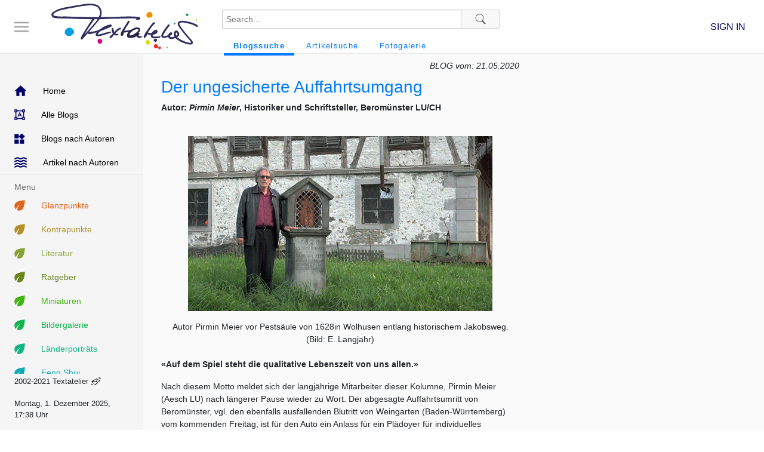

--- FILE ---
content_type: text/html; charset=UTF-8
request_url: https://textatelier.com/index.php?id=996&blognr=6433&autor=Meier%20Pirmin
body_size: 7697
content:
<DOCTYPE html>
<html>
<head>
<title>Textatelier</title>
<meta http-equiv="cache-control" content="no-cache">
<meta http-equiv="pragma" content="no-cache">
<meta http-equiv="expires" content="-1">
<meta name="author" content="Urs Walter, info@textatelier.com">
<meta name="description" content="Das Textatelier.com schreibt f&uuml;r Sie. Es pr&auml;sentiert das Wort in jeder denkbaren Form, auch innerhalb von Webseiten, B&uuml;chern und als Begleitung zu Illustrationen.">
<meta name="keywords" content="Textatelier, Ansprachen, Auftragstexte, Textatelier.com" ,
           "Booklets, Briefe, Briefschreiben, Buchbesprechungen, Buchtexte, Formulare, Rundbriefe, ",
           "Ghostwriting, Gebrauchsanleitungen, Gebrauchsanweisungen, Gedichte, Geisterschreiber, ",
           "Reden, Ansprachen, Ghostwriter, Ghostwriting, Homepage, Homepage-Design, Homepages, Humor, ",
           "Briefe, Impressum, Informationsbeschaffung, Inserate, Illustrationen, Jahresberichte, ",
           "Buchtexte, Klappentexte, Kommunikation, Korrektor, Korrekturen, Korrespondenz, Illustrationen, ",
           "Buchverlag, Lektoratsservice, Leserbriefbearbeitung, Leserbriefe, Medienkompetenz, ",
           "Verlag, Menukarten, Namensfindung, Namenvorschläge, Präsentationen, Predigten, ",
           "Werbetexte, Presseartikel, Produktbeschreibungen, Prospekte, Protokollbereinigungen, ",
           "Weblogs, Protokolle, PR-Texte, Publizistik, Rechenschaftsberichte, Recherchen, Redaktion, ",
           "Textüberarbeitungen, Redekunst, Rezensionen, Rhetorik, Rundbriefe, Rundschreiben, ",
           "Einrichtung, Schreibkompetenz, Sekretariatsdienste, Sekretariatsservice, Serifenschriften, ",
           "Websites, Sonja Burger, Rundbriefe, Illustrationen, Speisekarten, Stellenbewerbungen, Textkorrekturen, Textüberarbeitung, ",
           "Glanzpunkte, Kontrapunkte, Minaturen, Vorträge, Walter Hess, Werbetexte, Zirkulare">
<META NAME="REVISIT-AFTER" content="14 days">
<META NAME="Robots" content="All">
<meta NAME="robots" CONTENT="index,follow">
<meta NAME="language" CONTENT="de">

<link rel="stylesheet" href="https://cdn.jsdelivr.net/gh/fancyapps/fancybox@3.5.7/dist/jquery.fancybox.min.css" />



<link rel="stylesheet" href="https://stackpath.bootstrapcdn.com/bootstrap/4.5.0/css/bootstrap.min.css" integrity="sha384-9aIt2nRpC12Uk9gS9baDl411NQApFmC26EwAOH8WgZl5MYYxFfc+NcPb1dKGj7Sk" crossorigin="anonymous">
<link rel="stylesheet" type="text/css" href="assets/css/style.css">

<link rel="stylesheet" href="https://stackpath.bootstrapcdn.com/font-awesome/4.7.0/css/font-awesome.min.css" />

<script src="https://ajax.googleapis.com/ajax/libs/jquery/3.6.0/jquery.min.js"></script>
<script src="https://cdn.jsdelivr.net/npm/popper.js@1.16.0/dist/umd/popper.min.js" integrity="sha384-Q6E9RHvbIyZFJoft+2mJbHaEWldlvI9IOYy5n3zV9zzTtmI3UksdQRVvoxMfooAo" crossorigin="anonymous"></script>
<script src="https://stackpath.bootstrapcdn.com/bootstrap/4.5.0/js/bootstrap.min.js" integrity="sha384-OgVRvuATP1z7JjHLkuOU7Xw704+h835Lr+6QL9UvYjZE3Ipu6Tp75j7Bh/kR0JKI" crossorigin="anonymous"></script>
<script src="assets/js/commonActions.js"></script>

</head>
<body>
<div id="pageContainer">

    <div id="mastHeadContainer">
      <div>
      <button class="navShowHide">
        <img src="assets/images/icons/menu.png">
      </botton>
      </div>

      <div>
      <a class="logoContainer" href="index.php">
        <img src="assets/images/icons/TextatelierLogo.png" title="logo" alt="Site Logo">
      </a>
      </div>

      <div class="searchBarContainerWrapper">
        <div class="searchBarContainer">
          <form action="search.php" method="GET">
            <input type="hidden" name="type" value="blogs">      
            <input type="text" class="searchBar" name="term" value="" placeholder="Search...">
            
            <button class="searchButton">
              <img src="assets/images/icons/search.png">
            </button>
          </form>
        </div>
        
        <div class="tabsContainer">
          <ul class="tabList">
          <li class="active">
              <a href='search.php?term=&type=blogs' style="color: #007bff;">Blogssuche</a>
            </li>
            <li class="">
              <a href='search.php?term=&type=articles' style="color: #007bff;">Artikelsuche</a>
            </li>

            <li class="">
              <a href='search.php?term=&type=images' style="color: #007bff;">Fotogalerie</a>
            </li>

          </ul>
        </div>
      </div>

      <div class="rightIcons">
        <!--
        <a href="upload.php">
          <img class="upload" src="assets/images/icons/upload.png">
        </a>
-->
        <a href='signin.php'>
                    <span class='signInLink'>SIGN IN</span>
                </a><br/>        
      </div>
    </div>

    
    <!-- <div id="sideNavContainer" style="display:none;"> -->
    <div id="sideNavContainer">

      <div class='navigationItems'>
                <div class='navigationItem'>
              <a href='index.php' target='_self'>
                <img src='assets/images/icons/home-blue.png'>
                <span style='color: #000000'>Home</span>
              </a>
      </div><div class='navigationItem'>
              <a href='index.php?id=996' target='_self'>
                <img src='assets/images/icons/format_shapes-blue.png'>
                <span style='color: #000000'>Alle Blogs</span>
              </a>
      </div><div class='navigationItem'>
              <a href='index.php?id=994' target='_self'>
                <img src='assets/images/icons/widgets-blue.png'>
                <span style='color: #000000'>Blogs nach Autoren</span>
              </a>
      </div><div class='navigationItem'>
              <a href='index.php?id=997' target='_self'>
                <img src='assets/images/icons/waves-blue.png'>
                <span style='color: #000000'>Artikel nach Autoren</span>
              </a>
      </div><span class='heading'>Menu</span><div class='navigationItem'>
              <a href='index.php?id=3&navgrp=3' target='_self'>
                <img src='assets/images/icons/btn14.png'>
                <span style='color: #DF6521'>Glanzpunkte</span>
              </a>
      </div><div class='navigationItem'>
              <a href='index.php?id=4&navgrp=4' target='_self'>
                <img src='assets/images/icons/btn01.png'>
                <span style='color: #B18F29'>Kontrapunkte</span>
              </a>
      </div><div class='navigationItem'>
              <a href='index.php?id=100&navgrp=14' target='_self'>
                <img src='assets/images/icons/btn02.png'>
                <span style='color: #85A436'>Literatur</span>
              </a>
      </div><div class='navigationItem'>
              <a href='index.php?id=5&navgrp=5' target='_self'>
                <img src='assets/images/icons/btn03.png'>
                <span style='color: #66851C'>Ratgeber</span>
              </a>
      </div><div class='navigationItem'>
              <a href='index.php?id=6&navgrp=6' target='_self'>
                <img src='assets/images/icons/btn04.png'>
                <span style='color: #43B411'>Miniaturen</span>
              </a>
      </div><div class='navigationItem'>
              <a href='index.php?id=7&navgrp=7' target='_self'>
                <img src='assets/images/icons/btn05.png'>
                <span style='color: #11B44E'>Bildergalerie</span>
              </a>
      </div><div class='navigationItem'>
              <a href='index.php?id=8&navgrp=8' target='_self'>
                <img src='assets/images/icons/btn06.png'>
                <span style='color: #11B484'>Länderporträts</span>
              </a>
      </div><div class='navigationItem'>
              <a href='index.php?id=9&navgrp=9' target='_self'>
                <img src='assets/images/icons/btn07.png'>
                <span style='color: #11AAB4'>Feng Shui</span>
              </a>
      </div><div class='navigationItem'>
              <a href='index.php?id=10&navgrp=10' target='_self'>
                <img src='assets/images/icons/btn08.png'>
                <span style='color: #117CB4'>Rundbriefe</span>
              </a>
      </div><div class='navigationItem'>
              <a href='index.php?id=11&navgrp=11' target='_self'>
                <img src='assets/images/icons/btn09.png'>
                <span style='color: #1156B4'>Impressum</span>
              </a>
      </div><div class='navigationItem'>
              <a href='index.php?id=99&navgrp=10' target='_self'>
                <img src='assets/images/icons/btn10.png'>
                <span style='color: #5E11B4'>Schlossportal</span>
              </a>
      </div><span class='heading'>Social Media</span><div class='navigationItem'>
              <a href='https://twitter.com/TextatelierHess' target='_blank'>
                <img src='assets/images/icons/twitter.png'>
                <span style='color: #000000'>Twitter</span>
              </a>
      </div><span class='heading buchtipp'>Buchtipp</span> <div class='randomBook'>
       <div class='buchwerbung'><a href='index.php?id=995&buch=11' class='text-dark mr-1'><img src="buchwerbung/einkaufen_130.jpg" width="130" height="184" alt="Richtig gut einkaufen" border="0"></a></div><div class='buchangebote'><a href='index.php?id=995&status=1'>Alle Buchangebote</a></div>
      </div>
              </div>
      <div class="copyright">
          <p><small>2002-2021 Textatelier</small> <a href="mailto:contact@textatelier.com"><img src="assets/images/icons/mail.gif" title="eMail" alt="eMail to Textatelier.com"></a></p>  
      </div>

      <div>
         <div class='dateTimeFooter'>
              <p><small>
							Montag, 1. Dezember 2025, 17:38 Uhr
              </small></p>
      </div>      </div>

    </div>

    <!-- <div id="mainSectionContainer"> -->
    <div id="mainSectionContainer" class="leftPadding">

      <div id="mainContentContainer">

        
<div class="wrapper">
        <div class="header">
                <div class="headerContent">



                </div>
        </div>
</div>

<div class="mainResultsSection">

<div class='blogtext'><div class='mb-2 font-weight-lighter text-right font-italic'>
                    BLOG vom: 21.05.2020</div> <div class='mr-1'><h3>Der ungesicherte Auffahrtsumgang</h3></div> <p><strong><strong>Autor</strong>: <i>Pirmin Meier</i>, Historiker und Schriftsteller, Berom&uuml;nster LU/CH</strong></p>
<div>&nbsp;</div>
<p align="center"><img alt="" src="images/blogs/pmeier.jpg" /><br />  </p>
<div class="html_fussnote" align="center">Autor Pirmin Meier  vor Pests&auml;ule von 1628in Wolhusen entlang historischem Jakobsweg. <br />(Bild: E.  Langjahr)<br /></div>
<div>&nbsp;</div>
<p><strong>&laquo;Auf dem Spiel steht die qualitative Lebenszeit von uns  allen.&raquo;</strong> &nbsp;</p>
<p>Nach diesem Motto meldet sich der  langj&auml;hrige Mitarbeiter dieser Kolumne, Pirmin Meier (Aesch LU) nach l&auml;ngerer  Pause wieder zu Wort. Der abgesagte Auffahrtsumritt von Berom&uuml;nster, vgl. den  ebenfalls ausfallenden Blutritt von Weingarten (Baden-W&uuml;rrtemberg) vom  kommenden Freitag, ist f&uuml;r den Auto ein Anlass f&uuml;r ein Pl&auml;doyer f&uuml;r  individuelles &laquo;betrachtendes Wandern&raquo;. Es ist zugleich eine historische Skizze  &uuml;ber einen der popul&auml;rsten religi&ouml;sen Volksbr&auml;uche in der Schweiz.</p>
<p>  Im Revolutionsjahr 1798 stand der Auffahrtsumritt wie nie sonst auf des  Messers Schneide. Es war nicht der Weltuntergang. Aber die Herrschaft des  Propstes von M&uuml;nster im Aarg&auml;u (er meldete dann Konkurs an) war zu Ende. Im  liberal gewendeten, nunmehr schon seit Generationen luzernischen Berom&uuml;nster  wurde um den Freiheitsbaum getanzt. Mit der Revolution fand die Epoche der  Stifte ihr vorl&auml;ufiges Ende: Die materielle Basis fehlte: der Zehnten, damals Staats-  und Kirchensteuer. Auch waren die Geistlichen ihrer Stellung als quasi  Halbg&ouml;tter enthoben. </p>
<p>  Ohne den Widerstand eines tapferen Laien, n&auml;mlich Niklaus Wolf von  Rippertschwand (siehe sein Portr&auml;t in der Pfarrkirche St. Stephan Berom&uuml;nster),  g&auml;be es den Auffahrtsumritt nicht mehr. Der Brauch w&auml;re, wie einst der von den  Reformierten abgeschaffte Stadtbasler Umritt (das einstige Vorbild der Luzerner),  den Zeitumst&auml;nden zum Opfer gefallen.</p>
<p>  Dass der Umritt mit Hufgetrappel, Fahnen, Blechmusik, himmlischen Messgew&auml;ndern,  Herumpredigen und Segnen mit barocker Pracht dieses Jahr nicht stattfindet, ist  ebenfalls kein Weltuntergang. Die Weiterf&uuml;hrung des Brauchtums steht nicht zur  Disposition. Wenn in Moskau erstmals die Siegesparade nicht stattfand, der  Papst in Rom vor seinem Petersplatz allein blieb, kann Berom&uuml;nster (von einem  Kardinal aus der Barockzeit &laquo;ein anderes Rom&raquo; genannt,  gleichfalls auf Prachtentfaltung verzichten. Empfehlungen der zust&auml;ndigen  Beh&ouml;rden und des Pr&auml;sidenten der Kirchgemeinde Berom&uuml;nster werden von mir nicht grunds&auml;tzlich in Frage gestellt.</p>
<p>  Warnungen aber an unentwegte Wanderer und Beter, dass &laquo;keine Sicherung  durch die Polizei&raquo; bestehe, stehen f&uuml;r ein Hauptmerkmal der Corona-Krise: Vollkasko-Mentalit&auml;t.  Gem&auml;ss derselben h&auml;tte auch f&uuml;r die oft weissb&auml;rtig dargestellten Greise Petrus  und Paulus gelten m&uuml;ssen: Bleiben Sie zu Hause! Desgleichen f&uuml;r die Gl&auml;ubigen,  welche sich von Revolution, Kriegen und zumal &laquo;Pest und Not&raquo; vom allj&auml;hrlichen  Umgang nicht abhalten liessen. An fatale Dezimierung der Bev&ouml;lkerung erinnern  im Kanton Luzern Pests&auml;ulen. Auf denselben  werden die &nbsp;Namenstag-Heiligen der  Stifter zum Schutz angerufen. </p>
<p>  Die Empfehlung des einheimischen Kirchgemeindepr&auml;sidenten,  &laquo;Fensteralt&auml;rchen oder die eigene private Wegkapelle zu schm&uuml;cken&raquo; betrifft  einen untersch&auml;tzten Bereich der verfassungsm&auml;ssigen Religionsfreiheit.  Privatkapellen und Scheunen waren, &ndash; wie im Jura nach 1870 &ndash; , als im Kulturkampf die  Priester vertrieben wurden, schon mal eine letzte Zuflucht des Glaubens. Nicht  gerade apostolisch wirkt aber die aktuelle Warnung,  &laquo;auf Auffahrtskr&auml;nze zu verzichten. Einerseits erfolgt kein Segen darunter.  Andererseits k&ouml;nnten Kr&auml;nze die Menschen animieren, sich trotzdem auf den Weg  zu machen.&raquo; Berom&uuml;nsters Dichter des Aufbruchs, Josef Vital Kopp, mag sich im  Grabe umgedreht haben. Krasser h&auml;tte man die Botschaft und zumal die Bildsprache  seines Lebenswerks nicht in ihr Gegenteil verkehren k&ouml;nnen.</p>
<p>  Dass die gegenw&auml;rtige &laquo;Situation&raquo;, wie in Todesanzeigen zu lesen steht, zu  schmerzlichen Verzichten n&ouml;tigt, bedarf keiner hysterischen Kritik. Gesundheitsgeneral  Berset als Bundesrat und der Pr&auml;sident der Kirchenpflege Berom&uuml;nster als  Gesundheits&ouml;konom verdienen f&uuml;r ihre Absichten Respekt. Dass in Bersets Kanton  Freiburg der monatliche Gottesdienst im Gedenken der heiligen Marguerite Bays  (mit taktiler Krankensegnung) ausf&auml;llt, erscheint zwingend. Trotzdem fanden  sich jeweils, am 27. des Monats, dem Kult-Tag der Heiligen, eine Anzahl j&uuml;ngere  und &auml;ltere Betende ein, zum Teil mit Schutzmasken, am Grab der 2019  Heiliggesprochenen in der weitr&auml;umigen Kirche von Siviriez/FR. Dass diese  Unentwegten den Wert des menschlichen Lebens weniger hochhalten w&uuml;rden als andere,  war von ihrem Verhalten her nicht ersichtlich. Die brennenden  Votivkerzen ersetzten  das Weihwasser. </p>
<p>  Als vor 2 Jahren bei seiner Ansprache in Berom&uuml;nsters Stephanskirche (2018)  der beh&ouml;rdliche Redner  den Auffahrtsumritt mit einer &laquo;Huldigung an die Natur&raquo; verwechselte, lag er  &auml;hnlich daneben wie viele mit dessen Herabw&uuml;rdigung zur Folklore. Zumal der  Rosenkranz, der substanzielle Beitrag der Pilger, hat mit derlei nichts zu tun.  Das betrachtende Gebet bleibt dem vermissten Segen gleichwertig. F&uuml;r die  liebevoll gemachten Kr&auml;nze - nicht subventionierte Hochkultur! - w&uuml;rde das Wort  des heiligen Thomas von Aquin gelten: &laquo;Ohne eine gewisse Sch&ouml;nheit w&uuml;rde das  Leben des Menschen nicht lange w&auml;hren.&raquo; Auf dem Spiel steht die qualitative  Lebenszeit von uns allen.</p>
<p>  Wer sich in Berom&uuml;nster am Auffahrtstag &laquo;trotzdem auf den Weg&raquo; macht, tut  dies wie beim Entscheid f&uuml;r Glauben oder Unglauben, nun  mal ungesichert: &laquo;Betreten des Gel&auml;ndes auf eigene Gefahr&raquo;. Wandern,  Beten und Betrachten im geb&uuml;hrenden Abstand ist auch keine verbotene Versammlung: nur Wahrnehmung eines  elementarsten Grundrechts. In Berom&uuml;nster und allenthalben ist allen, auch den zu Hause Bleibenden, &laquo;e sch&ouml;ni  Uffert!&raquo; zu w&uuml;nschen. &nbsp;</p>
<div>&nbsp; </div>
<div align="center">
<p><br />*<br />*&nbsp;&nbsp;&nbsp; *</p>
</div></div><div class='container'><div class='row'><div class='d-flex mt-4 mb-1'><h6>Hinweis auf weitere Blogs von Meier Pirmin</h6></div></div></div><a href='index.php?id=996&blognr=6657&autor=Meier Pirmin' class='mb-2'>Peter von Matt: Genial eigenwillig, aber kein Literaturpapst</a><br><a href='index.php?id=996&blognr=6625&autor=Meier Pirmin' class='mb-2'>Fasten bis zum Tode – ein heikles Thema, der Reflexion würdig</a><br><a href='index.php?id=996&blognr=6598&autor=Meier Pirmin' class='mb-2'>Katholische Kirche: Verhältnisse und Proportionen einer Skandalgeschichte</a><br><a href='index.php?id=996&blognr=6588&autor=Meier Pirmin' class='mb-2'>Zum Tode der Autorin Ruth Schweikert (1965 – 2023)</a><br><a href='index.php?id=996&blognr=6585&autor=Meier Pirmin' class='mb-2'>„Banntagsgedanken“ über Verlegenheit in der Bürgerschaft </a><br><a href='index.php?id=996&blognr=6582&autor=Meier Pirmin' class='mb-2'>Karl Kloter – Ein Sozialist des Herzens</a><br><a href='index.php?id=996&blognr=6555&autor=Meier Pirmin' class='mb-2'>Schweizergarde - ein politischer Trumpf für das Land</a><br><a href='index.php?id=996&blognr=6552&autor=Meier Pirmin' class='mb-2'>Kritik – Eher eine Kunst als eine Wissenschaft</a><br><a href='index.php?id=996&blognr=6550&autor=Meier Pirmin' class='mb-2'>«Schnätterlig und Späck oder 9 Chatze us em Sack» - Bözbergimpressionen zum 1. August 2022 </a><br><a href='index.php?id=996&blognr=6549&autor=Meier Pirmin' class='mb-2'>Was eine treffende Rede zur Bundesfeier ausmacht </a><br><a href='index.php?id=996&blognr=6531&autor=Meier Pirmin' class='mb-2'>Gedanken zum jahreszeitlichen „Computus“</a><br><a href='index.php?id=996&blognr=6517&autor=Meier Pirmin' class='mb-2'>Das musizierende Weltall nach Kepler</a><br><a href='index.php?id=996&blognr=6515&autor=Meier Pirmin' class='mb-2'>Uri - Eine vorbildliche Kantonsgeschichte</a><br><a href='index.php?id=996&blognr=6513&autor=Meier Pirmin' class='mb-2'>Peter Meier-Abt (1947 – 2021) – Arzt und medizinische Geistesgrösse aus dem Aargau</a><br><a href='index.php?id=996&blognr=6510&autor=Meier Pirmin' class='mb-2'>Natur und Kultur an einer Bundesfeier</a><br><div class='mt-4 mb-1'>
      <a href='index.php?id=994&autor=Meier Pirmin' class='mb-2'><i class='fa fa-caret-square-o-right'></i> Alle Blogs von Meier Pirmin</a><div class='mt-4 mb-1'><p align='center'>*&nbsp;&nbsp;&nbsp;*<br>*<br></p></div>

</div>

       

</div>

</div>

</div>
<link rel="stylesheet" href="https://cdn.jsdelivr.net/gh/fancyapps/fancybox@3.5.7/dist/jquery.fancybox.min.css" />
<script src="https://cdn.jsdelivr.net/gh/fancyapps/fancybox@3.5.7/dist/jquery.fancybox.min.js"></script>
<script type="text/javascript" src="assets/js/masonry.pkgd.min.js"></script>
<script type="text/javascript" src="assets/js/script.js"></script>

</body>
</html>            


--- FILE ---
content_type: text/css
request_url: https://textatelier.com/assets/css/style.css
body_size: 2333
content:
html,
body {
  height: 100%;
  padding: 0;
  margin: 0;
}

h1,
h2,
h3,
h4,
h5,
h6 {
  color: #007bff;
}

#mainContentContainer .mainResultsSection .menutext .html_title {
  font-size: 1.75rem;
  padding-top: 0px;
  color: #007bff;
  display: block;
  margin-block-start: 1em;
  margin-block-end: 1em;
  margin-inline-start: 0px;
  margin-inline-end: 0px;
  text-align: left;
  font-family: -apple-system, BlinkMacSystemFont, 'Segoe UI', Roboto,
    'Helvetica Neue', Arial, 'Noto Sans', sans-serif, 'Apple Color Emoji',
    'Segoe UI Emoji', 'Segoe UI Symbol', 'Noto Color Emoji';

  margin-bottom: 0.5rem;
  font-weight: 500;
  line-height: 1.2;
}

a:hover {
  text-decoration: none;
}

#pageContainer {
  width: 100%;
  height: 100%;
  background-color: #fafafa;
}

#mastHeadContainer {
  width: 100%;
  height: 90px;
  position: fixed;
  top: 0;
  left: 0;
  padding: 7px 16px;
  box-sizing: border-box;
  border-bottom: 1px solid #e8e8e8;
  background-color: #ffff;
  z-index: 1;
  display: flex;
  align-items: center;
}

#mastHeadContainer button:not(.searchButton),
#mastHeadContainer .rightIcons img {
  cursor: pointer;
  width: 40px;
  height: 40px;
  padding: 8px;
  box-sizing: border-box;
  border: none;
  background-color: transparent;
}

#mastHeadContainer .rightIcons img {
  /*height: 100%;*/
}

#mastHeadContainer button img {
  width: 100%;
}

#mastHeadContainer .logoContainer {
  width: 246px;
}

#mastHeadContainer .logoContainer img {
  margin-left: 30px;
}

#mastHeadContainer .searchBarContainerWrapper {
  flex: 1;
  flex-direction: column;
  height: 77px;
}

#mastHeadContainer .searchBarContainer {
  margin: 0 40px;
  flex: 1;
  display: flex;
}

#mastHeadContainer .searchBarContainer form {
  flex: 1;
  display: flex;
  padding-top: 10px;
}

#mastHeadContainer .searchBarContainer .searchBar {
  flex: 1;
  max-width: 400px;
  color: #00006a;
  padding: 2px 6px;
  font-size: 14px;
  font-weight: 100;
  border: 1px solid #ccc;
  border-top-left-radius: 2px;
  border-bottom-left-radius: 2px;
  border-right: none;
  height: 32px;
  box-shadow: #eee 0px 1px 2px 0px inset;
}

#mastHeadContainer .searchBarContainer .searchButton {
  height: 32px;
  background-color: #f8f8f8;
  border: 1px solid #d3d3d3;
  border-bottom-right-radius: 2px;
  border-top-right-radius: 2px;
  cursor: pointer;
  width: 65px;
}

#mastHeadContainer .searchBarContainer .searchButton img {
  height: 20px;
  width: 20px;
}

#sideNavContainer {
  width: 240px;
  background-color: #f5f5f5;
  padding-top: 56px;
  position: fixed;
  top: 76;
  bottom: 0;
  display: flex;
  flex-direction: column;
}

#sideNavContainer .navigationItems {
  overflow-y: auto;
}

#sideNavContainer .navigationItem {
  height: 40px;
  display: flex;
}

#sideNavContainer .navigationItem img {
  height: 18px;
  margin-right: 27px;
}

#sideNavContainer .navigationItem span {
  flex: 1;
  color: #111;
  font-size: 14px;
}

#sideNavContainer .navigationItem a {
  flex: 1;
  display: flex;
  align-items: center;
  padding: 0 24px;
}

#sideNavContainer .navigationItem a:hover {
  background-color: rgba(0, 0, 0, 0.04);
}

#sideNavContainer .copyright,
.dateTimeFooter {
  flex: 1;
  display: flex;
  align-items: flex-end;
  padding: 0 24px;
  margin-bottom: auto;
}

#sideNavContainer .navigationItems .copyright p {
}

#sideNavContainer .heading {
  color: rgba(17, 17, 17, 0.6);
  font-size: 14px;
  font-weight: 500;
  padding: 10px 24px 0;
  border-top: 1px solid #ededed;
  display: block;
}

#sideNavContainer .heading.buchtipp {
  padding-bottom: 6px;
}

#sideNavContainer .buchangebote {
  padding-top: 10;
}

.buchangebote a {
  color: #007bff;
}

.buchangebote a:hover {
  color: #007bff;
  text-decoration: underline;
}

#mainSectionContainer {
  padding-top: 80px;
  display: flex;
}

#mainSectionContainer.leftPadding {
  padding-left: 240px;
}

#mainContentContainer {
  padding: 10px 30px;
  display: flex;
  flex: 1;
}

/* Formatierung der Blogs */
#mainContentContainer .mainResultsSection {
  font-size: 14;
  padding-top: 10px;
}

#mainContentContainer .mainResultsSection .blogtext {
  width: 600;
}

#mainContentContainer .mainResultsSection .menutext {
  width: 750;
}

#mainContentContainer .mainResultsSection .menutext .html_title {
  font-size: 1.75rem;
}

#mainContentContainer .mainResultsSection .blogTitel {
}

#mainContentContainer .mainResultsSection .html_fussnote {
}

.column {
  flex-grow: 1;
  background-color: #fff;
  min-height: 300px;
  padding: 20px;
  box-shadow: rgba(0, 0, 0, 0.1) 0 1px 2px;
}

/* Sign in Formular */
.signInContainer {
  background-color: #efefee;
  height: 100vh;
  display: flex;
  justify-content: center;
  align-items: center;
}

.signInContainer .column .header img {
  width: 200px;
}

.signInContainer .column {
  flex-grow: 0;
  width: 450px;
  padding: 20px 35px;
  max-height: 100%;
  overflow-y: auto;
}

.signInContainer .column .header {
  padding: 20px 0;
}

.signInContainer .column .header h3 {
  font-size: 24px;
  font-weight: 400;
  line-height: 32px;
  margin: 0;
  padding-bottom: 0;
  padding-top: 16px;
}
.signInContainer .column .header span {
  font-size: 14px;
}

.signInContainer .column form {
  display: flex;
  flex-direction: column;
}

.signInContainer .column form input[type='text'],
.signInContainer .column form input[type='email'],
.signInContainer .column form input[type='password'] {
  font-size: 14px;
  margin: 10px 0;
  border: none;
  border-bottom: 1px solid #dedede;
}

.signInContainer .column form input[type='submit'] {
  background: #4285f4;
  color: #fff;
  height: 36px;
  width: 88px;
  border: none;
  border-radius: 3px;
  font-weight: 500;
  margin-top: 10px;
  margin-bottom: 20px;
}

.signInMessage {
  font-size: 14px;
  font-weight: 400;
  color: #212529;
}

.errorMessage {
  color: #f00;
  font-size: 14px;
  font-weight: 400;
  text-align: center;
}

.tabsContainer {
  margin-left: 43px;
}

.tabsContainer .tabList {
  padding: 0;
  margin: 0;
}

.tabsContainer .tabList li {
  display: inline-block;
  padding: 0 16px 0 16px;
  color: #777;
  font-size: 13px;
}

.tabsContainer .tabList li a {
  text-decoration: none;
  letter-spacing: 0.08rem;
}

.tabsContainer .tabList li.active {
  border-bottom: 4px solid #007bff;
  padding-bottom: 3;
  letter-spacing: 0.08rem;
}

.tabsContainer .tabList li.active a {
  font-weight: bold;
  color: #00006a;
}

.signInLink {
  color: #00006a;
  margin-left: 15px;
  margin-right: 15px;
}

.paginationContainer {
  display: flex;
  justify-content: center;
  margin-bottom: 25px;
  margin-top: 15px;
  width: 700px;
}

.pageButtons {
  display: flex;
}

.pageNumberContainer {
  padding: 15px 15px 15px 15px;
}

.pageNumberContainer img {
  height: 24px;
}

.pageNumberPicture {
  width: 700px;
  color: #00006a;
}

.pageNumberPicture p {
  color: #00006a;
}

.picture {
  text-align: center;
}

.pictureAuthor {
  font-size: 18px;
  padding-top: 16px;
}

.pictureTitle {
  font-size: 24px;
  font-weight: 400;
  line-height: 32px;
  margin: 0;
  padding-bottom: 15;
  padding-top: 16px;
}

.pictureDescription {
  margin-top: 15px;
}

.randomBook {
  margin-left: 25px;
  margin-bottom: 15;
}

#AllBlogYears .badge {
  padding: 3px 9px 2px;
  font-size: 12.025px;
  font-weight: bold;
  white-space: nowrap;
  color: #ffffff;
  background-color: #00006a;
  -webkit-border-radius: 3px;
  -moz-border-radius: 3px;
  border-radius: 3px;
  padding: 7px;
  letter-spacing: 0.08rem;
}

#mainContentContainer .result {
  font-size: 16px;
}

#mainContentContainer a:hover {
  background-color: #e4e6e9;
}

#AllBlogYears .badge:hover {
  color: #ffffff;
  background-color: #be19c4;
  text-decoration: none;
  cursor: pointer;
}

#AllBlogAuthors.blogautoren,
#AllSubMenu.rubrik,
#AllSubMenu.ratgeber,
#AllSubMenu.impressum {
  width: 800px;
}

#AllSubMenu .badge,
#AllSubMenu.ratgeber .badge,
#AllSubMenu.bildergalerie .badge,
#AllSubMenu.impressum .badge,
#AllBlogAuthors .badge {
  padding: 3px 9px 5px;
  font-size: 12.025px;
  font-weight: bold;
  white-space: nowrap;
  color: #ffffff;
  -webkit-border-radius: 3px;
  -moz-border-radius: 3px;
  border-radius: 3px;
  line-height: 1.5;
  letter-spacing: 0.15rem;
}

#AllSubMenu .badge,
#AllBlogAuthors .badge {
  background-color: #7a7a84;
}

#AllSubMenu.ratgeber .badge {
  background-color: #43b411;
}

#AllSubMenu.bildergalerie .badge {
  background-color: #11b484;
}

#AllSubMenu.impressum .badge {
  background-color: #1156b4;
}

#AllSubMenu .badge:hover {
  color: #ffffff;
  text-decoration: none;
  cursor: pointer;
}

#AllSubMenu .badge:hover,
#AllBlogAuthors .badge:hover {
  background-color: #be19c4;
}

.mainResultsSection .siteResults {
  margin-left: 25px;
}

.mainResultsSection .siteResults .resultNumber {
  margin-top: 40px;
  color: #007bff;
  font-size: 18px;
  font-weight: 700;
}

.mainResultsSection .resultContainer {
  display: flex;
  flex-direction: column;
  margin-bottom: 5px;
}

.mainResultsSection .resultContainer h3 {
}

.mainResultsSection .resultContainer .title {
  margin: 0px;
  margin-top: 15px;
}

.mainResultsSection .resultContainer .title a {
  color: #00006a;
  font-size: 16px;
  text-decoration: none;
  font-weight: 500;
}

.mainResultsSection .resultContainer .title a:hover {
  color: #007bff;
}

.mainResultsSection .resultContainer .title a:visited {
  color: #d88b26;
}

.mainResultsSection .resultContainer .autor {
  color: #006621;
  font-size: 14px;
}

.mainResultsSection .resultContainer .text {
  font-size: 14px;
  width: 600px;
}

.paginationContainer {
  display: flex;
  justify-content: center;
  margin-bottom: 15px;
  margin-top: 45;
}

.pageButtons {
  display: flex;
}

.pageNumberContainer,
.pageNumberContainer a {
  display: flex;
  flex-direction: column;
  align-items: center;
  text-decoration: none;
}

.pageNumberContainer img {
  height: 20px;
}

a .pageNumber {
  color: #007bff;
}

.pageNumber {
  color: #9011b4;
  font-size: 14px;
}

.newsletters {
  display: flex;
  flex-direction: column;
  margin-bottom: 15px;
}

.newsletters a {
  margin-top: 15px;
}

.newsletters a:hover {
  text-decoration: underline;
}

.newsletterTextTitle {
  font-size: 18px;
  font-weight: 500;
  color: #00006a;
  margin-bottom: 5px;
}

.rubrikTextLink {
  font-size: 14;
}

.rubrikLinkListe {
  padding-top: 20px;
  padding-left: 20px;
  padding-bottom: 25px;
}

.rubrikLinkListe span {
  padding-right: 6px;
  color: #007bff;
}

.rubrikLinkListe a {
  color: #007bff;
  font-size: 16px;
}

.rubrikLinkListe a:hover {
  background-color: #e4e6e9;
}

.rubrikLinkListe a:visited {
  color: #d88b26;
}

.artikelByAutoren {
  padding-left: 25px;
  padding-bottom: 35px;
}

.artikelByAutoren a {
  color: #007bff;
  font-size: 16px;
}

/* Bilderbogen  */
.imageResults {
  margin-top: 20px;
  margin-bottom: 25px;
  width: 700px;
}

.imageResults img {
  max-width: 200px;
  min-width: 50;
  margin-left: 5px;
  margin-top: 5px;
}

.picture {
  width: 700px;
}

.pictureDescription {
  width: 560px;
  padding-left: 145px;
  text-align: justify;
}

/* Images Search */

.imageSearchResults {
  margin: 20px;
}

.gridItem {
  position: relative;
}

.gridItem img {
  max-width: 200px;
  min-width: 150;
  padding-top: 5px;
  visibility: hidden;
}

/*
.gridItem:hover img {
  -webkit-transition: opacity 0.25s ease-in-out;
  -moz-transition: opacity 0.25s ease-in-out;
  -ms-transition: opacity 0.25s ease-in-out;
  -o-transition: opacity 0.25s ease-in-out;
  transition: opacity 0.25s ease-in-out;
  opacity: 0.8;
}

/* visibility steuert den Textbalken */
.gridItem .details {
  visibility: hidden;
  position: absolute;
  bottom: 0px;
  left: 0px;
  width: 100%;
  overflow: hidden;
  background-color: rgba(0, 0, 106, 0.8);
  color: #e1e1e1;
  font-size: 11px;
  padding: 3px;
  box-sizing: border-box;
  white-space: nowrap;
  padding-left: 10px;
}

.gridItem:hover .details {
  visibility: visible;
}


--- FILE ---
content_type: application/javascript
request_url: https://textatelier.com/assets/js/script.js
body_size: 707
content:
var timer;

$(document).ready(function(){

  $(".result").on("click", function() {
      // console.log("I was clicked");

      var url = $(this).attr("href");
         // console.log(url);
      var id = $(this).attr("data-linkId");
         // console.log(id);

      if(!id) {
        alert("data-linkId attribute not found");
      }

      increaseLinkClicks(id,url);

      return false; //verhindert, dass der Link zu einer anderen Seite wechselt
  })

  // Masonry - Modul
  var grid = $(".imageSearchResults");

  // Wenn das Layout fertig berechnet wird, dann anzeigen
  grid.on("layoutComplete", function() {
    $(".gridItem img").css("visibility", "visible")
  });

  grid.masonry({
    columnWidth: 200,
    itemSelector: ".gridItem",
    gutter: 5,
    isInitLayout: false
  });

  // Fancybox
  // https://fancyapps.com/fancybox/3/docs/
  $("[data-fancybox]").fancybox({

    caption : function( instance, item ) {
      var caption = $(this).data('caption') || '';
      var siteUrl = $(this).data('siteurl') || '';
      var author = $(this).data('author') || '';

      //console.log(author);

      if ( item.type === 'image' ) {
          caption = (caption.length ? caption + '<br />' : '') 
          +  author + '<br />' ;
      }
      return caption;
    },

    afterShow : function( instance, item ) {
      increaseImageClicks(item.src);
    }

  });

});

// Masonry - Zusatzmodul
function loadImage(src, className) {

  //console.log(src);

  var image = $("<img>");
  image.on("load", function() {
    $("." + className + " a").append(image);

    // Timer stoppen
    clearTimeout(timer);

    // nach einer halben Sekunde die masonry erneut aufrufen
    timer = setTimeout(function() {
      $(".imageSearchResults").masonry();
    }, 500);
  });

  // Falls das Bild nicht geladen werden kann
  image.on("error", function() {
    $("." + className).remove();    
    $.post("assets/ajax/setBroken.php",{src: src});
  });
  image.attr("src", src);
}

function increaseImageClicks(imageUrl) {

  $.post("assets/ajax/updateImageCount.php", {imageUrl: imageUrl})
  .done(function(result) {
      if(result != "") {
          alert(result);
          return;
      }
  });
}

function increaseLinkClicks(linkId, url) {

  $.post("assets/ajax/updateLinkCount.php", {linkId: linkId})
  .done(function(result) {
      if(result != "") {
          alert(result);
          return;
      }
      //sobald der DB-Eintrag erledigt ist, wechsel zum Link-Ziel
      window.location.href = url;  
  });
}

--- FILE ---
content_type: application/javascript
request_url: https://textatelier.com/assets/js/commonActions.js
body_size: -65
content:
$(document).ready(function () {
  $('.navShowHide').on('click', function () {
    var main = $('#mainSectionContainer');
    var nav = $('#sideNavContainer');

    if (main.hasClass('leftPadding')) {
      nav.hide();
    } else {
      nav.show();
    }

    main.toggleClass('leftPadding');
  });
});
